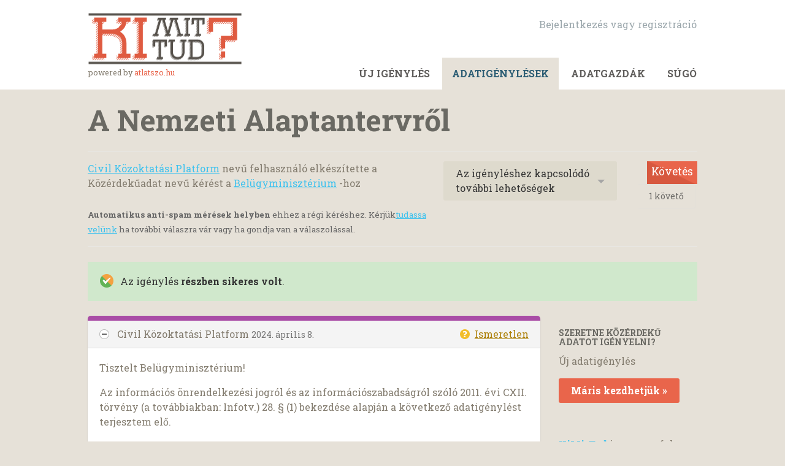

--- FILE ---
content_type: text/html; charset=utf-8
request_url: https://kimittud.hu/request/a_nemzeti_alaptantervrol
body_size: 10028
content:
<!DOCTYPE html>
<html lang="hu-HU" class="no-js">
  <head>
    <meta charset="utf-8">
    <meta name="csrf-param" content="authenticity_token" />
<meta name="csrf-token" />

    <title>
        A Nemzeti Alaptantervről - közérdekűadat-igénylés Belügyminisztérium részére - KiMitTud
    </title>

    <link rel="icon" type="image/x-icon" href="/assets/favicon-3e06c6d6cb34168fb0342ef3186f733b2c7d1c44422d1136013ad3cca6c4694f.ico" />


      <!--[if LTE IE 7]>
<link rel="stylesheet" href="/assets/responsive/application-lte-ie7-2b4e8e4bca9fe5525abfcf5baef4e14b7153847fcbac7acf508eaba778e519ff.css" title="Main" media="all" />
<![endif]-->

<!--[if IE 8]>
<link rel="stylesheet" href="/assets/responsive/application-ie8-a103794a05a01276a02c5f670ce24acca7ff69566067dbd64c837d210a357be4.css" title="Main" media="all" />
<![endif]-->

<!--[if IE 8]>
<link rel="stylesheet" href="/assets/responsive/application-ie8-a103794a05a01276a02c5f670ce24acca7ff69566067dbd64c837d210a357be4.css" title="Main" media="all" />
<![endif]-->

<!--[if GT IE 8]><!-->
<link rel="stylesheet" href="/assets/responsive/application-4b15a9f0042c3e58a387cd62ce1809f1d6c8f98c77c2bbe6b0e4885d2789dcdf.css" title="Main" media="all" />
<!--<![endif]-->

  <link rel="stylesheet" href="/assets/responsive/print-f382691f6b7273571ffb7f402fe142b58891fec1e115fe46abdd8e80a3c064cc.css" media="print" />


        <link rel="alternate" type="application/atom+xml" title="A(z) 'A Nemzeti Alaptantervről' igényléssel kapcsolatos változások:" href="https://kimittud.hu/feed/request/a_nemzeti_alaptantervrol">
          <link rel="alternate" type="application/json" title="JSON version of A(z) 'A Nemzeti Alaptantervről' igényléssel kapcsolatos változások:" href="https://kimittud.hu/feed/request/a_nemzeti_alaptantervrol.json">
      <link rel="alternate" type="application/json" title="JSON version of this page" href="/request/a_nemzeti_alaptantervrol.json">

    <meta name="viewport" content="width=device-width, initial-scale=1.0" />
    
<meta property="og:site_name" content="KiMitTud" />

  <meta property="og:title" content="A Nemzeti Alaptantervről - közérdekűadat-igénylés Belügyminisztérium részére" />
  <meta property="og:type" content="article" />

    <meta property="article:published_time" content="2024-04-08T09:54:52+02:00" />
    <meta property="article:modified_time" content="2024-04-24T12:03:19+02:00" />
    <meta property="og:description" content="Az információs önrendelkezési jogról és az információszabadságról szóló 2011. évi CXII. törvény (a továbbiakban: Infotv.) 28. § (1) bekezdése alapján a következő adatigénylést terjesztem elő.

Kérem, szíveskedjen elektronikus másolatban megküldeni részemre.
Decemberben a Parlament Kulturális Bizottságában történt meghallgatáson Pintér Sándor bejelentette, hogy a jövő év egyik fontos témája lesz az új NAT kidolgozása, aminek érdekében nevelési kormánybizottság jön létre Orbán Viktor miniszterelnök vezetésével.
Ezzel kapcsolatban kérdezzük
- Elkezdődtek-e a NAT felülvizsgálatával kapcsolatos munkálatok?
- Tervezik-e az új NAT társadalmi vitáját, és ha igen, melyik szakaszban és milyen formában?
- Kinevezték-e már a Nevelésügyi Kormánybizottság titkárát, és ha igen, ki lett a titkár?
- Milyen munkacsoportokat állított fel, illetve szándékozik felállítani a kormánybizottság? Ezeknek kik (lesznek) a tagjai, mi lesz a jogkörük, lesz-e kapcsolatuk a kormányzati intézkedéseket független szempontból értékelő szakértőkkel, az oktatásban érintettekkel?

Az Infotv. 30. § (2) bekezdése szerint kérem, hogy a másolatokat és az egyéb igényelt adatokat elektronikus úton szíveskedjen részemre a feladó e-mail címére megküldeni.
Ha az igényelt adatokat bármely okból nem lehet e-mailben megküldeni, akkor kérem, hogy azokat a kimittud.atlatszo.hu weboldalon töltse fel.

Az Infotv. 29. § (3) és (5) bekezdése alapján adatigénylésem teljesítéséért költségtérítés kizárólag akkor állapítható meg, ha az adatigénylés teljesítése a közfeladatot ellátó szerv alaptevékenységének ellátásához szükséges munkaerőforrás aránytalan mértékű igénybevételével jár. Ilyen esetben az adatkezelő jogosult az adatigénylés teljesítésével összefüggő munkaerő-ráfordítás költségét költségtérítésként meghatározni. Kérem, hogy előzetesen elektronikus úton tájékoztasson arról, amennyiben a kért iratmásolatokra tekintettel költségtérítést állapítana meg. Ebben az esetben kérem, hogy a tájékoztatásban mellékeljen dokumentumlistát, dokumentumonként tüntesse fel az oldalszámot, az adatigénylés teljesítésével kapcsolatos munkaerő-ráfordítás mértékét és annak óradíját.

Kérem, hogy abban az esetben, ha az igényelt adatoknak csak egy részét tekinti megismerhetőnek, az Infotv. 30. § (1) bekezdése alapján azokat az adatigénylés részbeni megtagadásával együtt küldje meg számomra.

Felhívom szíves figyelmét, hogy a Nemzeti Adatvédelmi és Információszabadság Hatóság NAIH/2015/4710/2/V. számú állásfoglalásából következően a jelen adatigénylés az Infotv. 29. § (1b) bekezdése alapján nem tagadható meg, mivel tartalmazza az adatigénylő nevét és elérhetőségét. Ezen túlmenő adatok megadását az adatkezelő NAIH állásfoglalás szerint nem kérheti, továbbá nem jogosult a személyazonosság ellenőrzésére sem.

Segítő együttműködését előre is köszönöm.

Kelt: 2024. április  8.

Üdvözlettel: 

Civil Közoktatási Platform" />


<meta property="og:image" content="http://kimittud.hu/assets/logo-opengraph-08651411c043245191b8b3957faebb49c8eb235fc04f4b71114d22334c630cf3.png" />
<meta property="og:url" content="http://kimittud.hu/request/a_nemzeti_alaptantervrol" />
<meta property="og:image:width" content="256" />
<meta property="og:image:height" content="256" />

    <link rel="stylesheet" type="text/css" href="//fonts.googleapis.com/css?family=Roboto+Slab:400,700&subset=latin,latin-ext,cyrillic,cyrillic-ext">
<!-- Google analytics-->
<script type="text/javascript">

  var _gaq = _gaq || [];
  _gaq.push(['_setAccount', 'UA-32177217-1']);
  _gaq.push(['_setDomainName', 'atlatszo.hu']);
  _gaq.push(['_setAllowLinker', true]);
  _gaq.push (['_gat._anonymizeIp']);
  _gaq.push(['_trackPageview']);

  (function() {
    var ga = document.createElement('script'); ga.type = 'text/javascript'; ga.async = true;
    ga.src = ('https:' == document.location.protocol ? 'https://ssl' : 'http://www') + '.google-analytics.com/ga.js';
    var s = document.getElementsByTagName('script')[0]; s.parentNode.insertBefore(ga, s);
  })();

</script>

    <!-- Replace the html tag's no-js class with js -->
    <script>
      (function(H){
        H.className = H.className.replace(/\bno-js\b/,'js-loaded')
      })(document.documentElement);
    </script>
    
    <link href='https://fonts.googleapis.com/css?family=Gentium+Book+Basic:400,700,400italic&subset=latin,latin-ext' rel='stylesheet' type='text/css'>
  </head>
  <body class=" ">
    <div class="entirebody">

    <a href="#content" class="show-with-keyboard-focus-only skip-to-link" tabindex="0">Skip to content</a>
      <!-- begin popups -->
        
        <div id="country-message">
        </div>
      <!-- end popups -->

      <div class="only-show-for-print">
  <p class="print-information">Printed from http://kimittud.hu/request/a_nemzeti_alaptantervrol on January 17, 2026 01:56</p>
</div>
<div id="banner" class="banner " role="banner">
  <div id="banner_inner" class="banner_inner">
    <div id="banner_content" class="banner_content">
      <div class="banner_site-title" id="logo_wrapper">
        <a id="logo" href="/"><img src="/assets/logo-859047380ba4c552348622f97b40cc957cf0e7eecaf83521e4890ddc7f668767.png" /></a>
        <small>powered by <a href="http://atlatszo.hu" target="_blank">atlatszo.hu</a></small>
      </div>
      <div class="core-menu-items">
        <div>
          <div class="rsp_menu_button">
            <a href="#banner" class="open"> <i class="icon-menu"></i> Menu </a>
            <a href="#" class="close"> <i class="icon-menu"></i> Close </a>
          </div>

          <div id="user_locale_switcher" class="locale-list">
  </div>
            <div id="logged_in_bar" class="logged_in_bar account-link-menu-item">
  <a class="sign_in_link" href="/profile/sign_in?r=%2Frequest%2Fa_nemzeti_alaptantervrol">Bejelentkezés vagy regisztráció </a>
</div>

          <div class="clear-both"></div>
        </div>
        <div>
          <div id="topnav" class="topnav ">
  <ul id="navigation" class="navigation" role="navigation">

      <li class="">
  <a id="make-request-link" href="/select_authority">Új igénylés</a>
</li>

<li class="selected">
  <a href="/list/successful">Adatigénylések</a>
</li>

<li class="">
  <a href="/body/list/all">Adatgazdák </a>
</li>


<li class="">
  <a href="/help/about">Súgó </a>
</li>

  </ul>
</div>

        </div>
      </div>
    </div>
  </div>
</div>



      <div id="wrapper">
        <div id="content" role="main">

          <div id="request_show" class="controller_request">
            








<div class="request-header">
  <div class="row">
    <h1>A Nemzeti Alaptantervről</h1>

    <div class="request-header__action-bar-container">
      <div class="request-header__action-bar">

        <p class="request-header__subtitle ">
              <a href="/user/civil_kozoktatasi_platform">Civil Közoktatási Platform</a> nevű felhasználó elkészítette a Közérdekűadat nevű kérést a <a href="/body/bm">Belügyminisztérium</a> -hoz



<span class="request-header__restricted_correspondence">
  <strong>Automatikus anti-spam mérések helyben</strong> ehhez a régi kéréshez. Kérjük<a href="/help/contact">tudassa velünk</a> ha további válaszra vár vagy ha gondja van a válaszolással.
</span>


        </p>

          <div class="request-header__action-bar__actions ">
              <div id="after_actions" class="after-actions">
  <ul class="action-menu after-actions__action-menu">
    <li>
      <a href="#" class="action-menu__button">Az igényléshez kapcsolódó további lehetőségek</a>

      <ul class="action-menu__menu">
          <li class="action-menu__menu__item">
            <span class="action-menu__menu__heading">
              Civil Közoktatási Platform
            </span>

            <ul class="action-menu__menu__submenu owner_actions">
              <li>
                  <a href="/request/24658/followups/new/35007">Válasz az adatgazdának</a>
              </li>

                <li>
                  <a href="/request/a_nemzeti_alaptantervrol?update_status=1">Az adatigénylés státuszának frissítése</a>
                </li>
            </ul>
          </li>

        <li class="action-menu__menu__item">
          <span class="action-menu__menu__heading">
            Belügyminisztérium
          </span>

          <ul class="action-menu__menu__submenu public_body_actions">
            <li>
              <a href="/upload/request/a_nemzeti_alaptantervrol">Válasz az adatigénylésre</a>
            </li>
          </ul>
        </li>

        <li class="action-menu__menu__item">
          <ul class="action-menu__menu__submenu anyone_actions">

              <li>
                <a href="/request/a_nemzeti_alaptantervrol/report/new">Igénylés jelentése</a><span class="action-menu__info-link">
                <a href="/help/about#reporting">Súgó </a>
              </span>
              </li>

              <li>
                <a href="/annotate/request/a_nemzeti_alaptantervrol">Adjon hozzá megjegyzést</a>
              </li>


            <li>
              <a href="/request/a_nemzeti_alaptantervrol/download">Az adatigényléssel kapcsolatos eddigi teljes levelezés letöltése <i>zip</i> formátumban</a>
            </li>

            <li>
              <a href="/details/request/a_nemzeti_alaptantervrol">Az eseményelőzmények részleteinek megtekintése</a>
            </li>

            <li>
              <a tabindex="0" class="js-collapsable-trigger-all" data-text-expanded="Összecsukja az összes levelezést" data-text-collapsed="Bontsa ki az összes levelezést">Összecsukja az összes levelezést</a>
            </li>

            <li>
              <div class="feed_link feed_link_action-menu">
  <a href="/feed/request/a_nemzeti_alaptantervrol">RSS feed</a>
  <svg xmlns="http://www.w3.org/2000/svg" width="8" height="8" viewBox="0 0 8 8" alt=""><path fill="#777777" fill-rule="evenodd" d="M.9 3.04a4.07 4.07 0 0 1 4.06 4.08.6.6 0 0 1-1.2 0A2.88 2.88 0 0 0 .9 4.22a.6.6 0 0 1 0-1.19zM.9 0C4.82 0 8 3.2 8 7.12a.6.6 0 0 1-1.19 0A5.93 5.93 0 0 0 .9 1.19.6.6 0 1 1 .9 0zm.14 5.91a1.04 1.04 0 1 1 0 2.09 1.04 1.04 0 0 1 0-2.09z"/></svg>
</div>

            </li>
          </ul>
        </li>
      </ul>
    </li>
  </ul>
</div>


                <div class="action-bar__follow">
    <div class="action-bar__follow-button">
      <div class="feed_link feed_link_toolbar">
        <a class="link_button_green track__action" href="/track/request/a_nemzeti_alaptantervrol">Követés</a>
      </div>
    </div>
    <div class="action-bar__follower-count">
      <span id="follow_count">1</span> követő
    </div>
  </div>

          </div>
      </div>
    </div>

    <div class="request-status">
      <div id="request_status" class="request-status-message request-status-message--partially_successful">
        <i class="icon-standalone icon_partially_successful"></i>

        <p>
          Az igénylés <strong>részben sikeres volt</strong>. 
        </p>
      </div>
    </div>
  </div>
</div>



<div id="left_column" class="left_column">
  

      <div class="ff-print-fix"></div>

<div class="outgoing correspondence js-collapsable" id="outgoing-34847">
  


    <div class="correspondence__header correspondence__header--with-delivery-status">
      <span class="correspondence__header__author js-collapsable-trigger">
        Civil Közoktatási Platform
      </span>

      <a class="correspondence__header__date" href="#outgoing-34847">
          <time datetime="2024-04-08T09:54:52+02:00" title="2024-04-08 09:54:52 +0200">2024. április  8.</time>
</a>
        <div class="correspondence__header__delivery-status">
          <a class="toggle-delivery-log toggle-delivery-log--unknown js-toggle-delivery-log" data-delivery-status="unknown" href="/outgoing_messages/34847/delivery_status">            Ismeretlen</a>        </div>
    </div>

    <div class="js-delivery-log-ajax-error" hidden aria-hidden="true" style="display: none; visibility: hidden;">
      <p>Nem tudtuk betölteni a levelezőszerver naplóit ehhez az üzenethez.</p>
      <p><a target="_blank" href="/outgoing_messages/34847/delivery_status">Próbálja meg új ablakban megnyitni a naplókat.</a></p>
    </div>

    <div class="correspondence_text">
      <div><p>Tisztelt Belügyminisztérium! </p>

<p>Az információs önrendelkezési jogról és az információszabadságról szóló 2011. évi CXII. törvény (a továbbiakban: Infotv.) 28. § (1) bekezdése alapján a következő adatigénylést terjesztem elő.</p>

<p>Kérem, szíveskedjen elektronikus másolatban megküldeni részemre.
<br />Decemberben a Parlament Kulturális Bizottságában történt meghallgatáson Pintér Sándor bejelentette, hogy a jövő év egyik fontos témája lesz az új NAT kidolgozása, aminek érdekében nevelési kormánybizottság jön létre Orbán Viktor miniszterelnök vezetésével.
<br />Ezzel kapcsolatban kérdezzük
<br />- Elkezdődtek-e a NAT felülvizsgálatával kapcsolatos munkálatok?
<br />- Tervezik-e az új NAT társadalmi vitáját, és ha igen, melyik szakaszban és milyen formában?
<br />- Kinevezték-e már a Nevelésügyi Kormánybizottság titkárát, és ha igen, ki lett a titkár?
<br />- Milyen munkacsoportokat állított fel, illetve szándékozik felállítani a kormánybizottság? Ezeknek kik (lesznek) a tagjai, mi lesz a jogkörük, lesz-e kapcsolatuk a kormányzati intézkedéseket független szempontból értékelő szakértőkkel, az oktatásban érintettekkel?</p>

<p>Az Infotv. 30. § (2) bekezdése szerint kérem, hogy a másolatokat és az egyéb igényelt adatokat elektronikus úton szíveskedjen részemre a feladó e-mail címére megküldeni.
<br />Ha az igényelt adatokat bármely okból nem lehet e-mailben megküldeni, akkor kérem, hogy azokat a kimittud.atlatszo.hu weboldalon töltse fel.</p>

<p>Az Infotv. 29. § (3) és (5) bekezdése alapján adatigénylésem teljesítéséért költségtérítés kizárólag akkor állapítható meg, ha az adatigénylés teljesítése a közfeladatot ellátó szerv alaptevékenységének ellátásához szükséges munkaerőforrás aránytalan mértékű igénybevételével jár. Ilyen esetben az adatkezelő jogosult az adatigénylés teljesítésével összefüggő munkaerő-ráfordítás költségét költségtérítésként meghatározni. Kérem, hogy előzetesen elektronikus úton tájékoztasson arról, amennyiben a kért iratmásolatokra tekintettel költségtérítést állapítana meg. Ebben az esetben kérem, hogy a tájékoztatásban mellékeljen dokumentumlistát, dokumentumonként tüntesse fel az oldalszámot, az adatigénylés teljesítésével kapcsolatos munkaerő-ráfordítás mértékét és annak óradíját.</p>

<p>Kérem, hogy abban az esetben, ha az igényelt adatoknak csak egy részét tekinti megismerhetőnek, az Infotv. 30. § (1) bekezdése alapján azokat az adatigénylés részbeni megtagadásával együtt küldje meg számomra.</p>

<p>Felhívom szíves figyelmét, hogy a Nemzeti Adatvédelmi és Információszabadság Hatóság NAIH/2015/4710/2/V. számú állásfoglalásából következően a jelen adatigénylés az Infotv. 29. § (1b) bekezdése alapján nem tagadható meg, mivel tartalmazza az adatigénylő nevét és elérhetőségét. Ezen túlmenő adatok megadását az adatkezelő NAIH állásfoglalás szerint nem kérheti, továbbá nem jogosult a személyazonosság ellenőrzésére sem.</p>

<p>Segítő együttműködését előre is köszönöm.</p>

<p>Kelt: 2024. április  8.</p>

<p>Üdvözlettel: </p>

<p>Civil Közoktatási Platform</p></div>
    </div>

    <p class="event_actions">

    </p>



      <div class="correspondence__footer">
  <div class="correspondence__footer__cplink">
    <input type="text" id="" value="http://kimittud.hu/request/a_nemzeti_alaptantervrol#outgoing-34847" class="cplink__field" />

    <a class="cplink__button">Hivatkozása ide </a>

    <a class="cplink__button" href="/request/a_nemzeti_alaptantervrol/report/new?outgoing_message_id=34847">Jelentés</a>
  </div>
</div>

</div>



      <div class="ff-print-fix"></div>

<div class="incoming correspondence normal js-collapsable" id="incoming-34820">
  <div class="correspondence__header">
    <span class="correspondence__header__author js-collapsable-trigger">
        Ügyfélszolgálat (BM),
        Belügyminisztérium
    </span>

    <a class="correspondence__header__date" href="#incoming-34820">
      <time datetime="2024-04-08T09:54:57+02:00" title="2024-04-08 09:54:57 +0200">2024. április  8.</time>
</a>  </div>

  


    <div class="correspondence_text">
      
<div id="attachment-484563">
    <p>Tisztelt Feladó!</p>

<p>  </p>

<p> Tájékoztatjuk, hogy elektronikus levelét fogadta a Belügyminisztérium
<br /> levelezőrendszere, megérkezett az [1][BM request email] címre.</p>

<p> A jogszabályban meghatározott időn belül válaszolunk levelére, illetve
<br /> továbbítjuk a címzett személynek vagy hivatali szervezetnek.</p>

<p> Kérjük szíves türelmét a válasz megérkezéséig.</p>

<p>  </p>

<p> Ez egy automatikus üzenet, kérjük, ne válaszoljon rá!</p>

<p>  </p>

<p>  </p>

<p> BM Ügyfélszolgálat</p>

<p>  </p>

<p> ══════════════════════════════════════════════════════════════════════════</p>

<p> Ezen üzenet és annak bármely csatolt anyaga bizalmas, jogi védelem alatt
<br /> áll, a nyilvános közléstől védett. Az üzenetet kizárólag a címzett,
<br /> illetve az általa meghatalmazottak használhatják fel. Ha Ön nem az üzenet
<br /> címzettje, úgy kérjük, hogy telefonon, vagy e-mail-ben értesítse erről az
<br /> üzenet küldőjét és törölje az üzenetet, valamint annak összes csatolt
<br /> mellékletét a rendszeréből. Ha Ön nem az üzenet címzettje, abban az
<br /> esetben tilos az üzenetet vagy annak bármely csatolt mellékletét
<br /> lemásolnia, elmentenie, az üzenet tartalmát bárkivel közölnie vagy azzal
<br /> visszaélnie.</p>

<p> This message and any attachment are confidential and are legally
<br /> privileged. It is intended solely for the use of the individual or entity
<br /> to whom it is addressed and others authorised to receive it. If you are
<br /> not the intended recipient, please telephone or email the sender and
<br /> delete this message and any attachment from your system. Please note that
<br /> any dissemination, distribution, copying or use of or reliance upon the
<br /> information contained in and transmitted with this e-mail by or to anyone
<br /> other than the recipient designated above by the sender is unauthorised
<br /> and strictly prohibited.</p>

<p>References</p>

<p> Visible links
<br /> 1. mailto:[BM request email]
<br />	mailto:[BM request email]</p>
</div>
    </div>

    <p class="event_actions">
    </p>



      <div class="correspondence__footer">
  <div class="correspondence__footer__cplink">
    <input type="text" id="" value="http://kimittud.hu/request/a_nemzeti_alaptantervrol#incoming-34820" class="cplink__field" />

    <a class="cplink__button">Hivatkozása ide </a>

    <a class="cplink__button" href="/request/a_nemzeti_alaptantervrol/report/new?incoming_message_id=34820">Jelentés</a>
  </div>
</div>

</div>



      <div class="ff-print-fix"></div>

<div class="incoming correspondence normal js-collapsable" id="incoming-35007">
  <div class="correspondence__header">
    <span class="correspondence__header__author js-collapsable-trigger">
        Adatvédelem (BM),
        Belügyminisztérium
    </span>

    <a class="correspondence__header__date" href="#incoming-35007">
      <time datetime="2024-04-23T15:25:34+02:00" title="2024-04-23 15:25:34 +0200">2024. április 23.</time>
</a>  </div>

  


    <div class="correspondence_text">
        <div class="attachments">
    <div class="attachments__header">
      <h3>
        1 Melléklet
      </h3>
    </div>

    <ul class="list-of-attachments">
        <li class="attachment" id="attachment-484985">
            <a href="/request/24658/response/35007/attach/3/BM%20v%20lasz%2011672.pdf?cookie_passthrough=1"><img class="attachment__image" alt="Attachment" src="/assets/content_type/icon_application_pdf_large-8e0382c783d59518dc6f8750a99b45dfdbb9bb136e6ad3e3715c8de5ca2c1546.png" /></a>

            <p class="attachment__name">
              BM v lasz 11672.pdf
            </p>

            <p class="attachment__meta">
              76K
              <a href="/request/24658/response/35007/attach/3/BM%20v%20lasz%2011672.pdf?cookie_passthrough=1">Download</a>
                <a href="/request/24658/response/35007/attach/html/3/BM%20v%20lasz%2011672.pdf.html">View as HTML</a>
              
            </p>
</li>    </ul>

    <a href="#" class="attachments__show-more" style="display: none;" data-show-all="Az összes melléklet megjelenítése" data-show-fewer="Kevesebb melléklet megjelenítése"></a>
  </div>

<div id="attachment-484984">
    <p>Tisztelt Címzett!</p>

<p>  </p>

<p> Mellékleten megküldöm a közérdekű adatigényére a választ.</p>

<p>  </p>

<p> Tisztelettel:</p>

<p>  </p>

<p> Belügyminisztérium</p>

<p>  </p>

<p>  </p>

<p>  </p>

<p>  </p>

<p> ══════════════════════════════════════════════════════════════════════════</p>

<p> Ezen üzenet és annak bármely csatolt anyaga bizalmas, jogi védelem alatt
<br /> áll, a nyilvános közléstől védett. Az üzenetet kizárólag a címzett,
<br /> illetve az általa meghatalmazottak használhatják fel. Ha Ön nem az üzenet
<br /> címzettje, úgy kérjük, hogy telefonon, vagy e-mail-ben értesítse erről az
<br /> üzenet küldőjét és törölje az üzenetet, valamint annak összes csatolt
<br /> mellékletét a rendszeréből. Ha Ön nem az üzenet címzettje, abban az
<br /> esetben tilos az üzenetet vagy annak bármely csatolt mellékletét
<br /> lemásolnia, elmentenie, az üzenet tartalmát bárkivel közölnie vagy azzal
<br /> visszaélnie.</p>

<p> This message and any attachment are confidential and are legally
<br /> privileged. It is intended solely for the use of the individual or entity
<br /> to whom it is addressed and others authorised to receive it. If you are
<br /> not the intended recipient, please telephone or email the sender and
<br /> delete this message and any attachment from your system. Please note that
<br /> any dissemination, distribution, copying or use of or reliance upon the
<br /> information contained in and transmitted with this e-mail by or to anyone
<br /> other than the recipient designated above by the sender is unauthorised
<br /> and strictly prohibited.</p>
</div>
    </div>

    <p class="event_actions">
    </p>



      <div class="correspondence__footer">
  <div class="correspondence__footer__cplink">
    <input type="text" id="" value="http://kimittud.hu/request/a_nemzeti_alaptantervrol#incoming-35007" class="cplink__field" />

    <a class="cplink__button">Hivatkozása ide </a>

    <a class="cplink__button" href="/request/a_nemzeti_alaptantervrol/report/new?incoming_message_id=35007">Jelentés</a>
  </div>
</div>

</div>



      <div class="ff-print-fix"></div>



      <div class="ff-print-fix"></div>





    <div class="request-footer__action-bar-container">
      <div class="request-footer__action-bar__actions">
          <div id="after_actions" class="after-actions">
  <ul class="action-menu after-actions__action-menu">
    <li>
      <a href="#" class="action-menu__button">Az igényléshez kapcsolódó további lehetőségek</a>

      <ul class="action-menu__menu">
          <li class="action-menu__menu__item">
            <span class="action-menu__menu__heading">
              Civil Közoktatási Platform
            </span>

            <ul class="action-menu__menu__submenu owner_actions">
              <li>
                  <a href="/request/24658/followups/new/35007">Válasz az adatgazdának</a>
              </li>

                <li>
                  <a href="/request/a_nemzeti_alaptantervrol?update_status=1">Az adatigénylés státuszának frissítése</a>
                </li>
            </ul>
          </li>

        <li class="action-menu__menu__item">
          <span class="action-menu__menu__heading">
            Belügyminisztérium
          </span>

          <ul class="action-menu__menu__submenu public_body_actions">
            <li>
              <a href="/upload/request/a_nemzeti_alaptantervrol">Válasz az adatigénylésre</a>
            </li>
          </ul>
        </li>

        <li class="action-menu__menu__item">
          <ul class="action-menu__menu__submenu anyone_actions">

              <li>
                <a href="/request/a_nemzeti_alaptantervrol/report/new">Igénylés jelentése</a><span class="action-menu__info-link">
                <a href="/help/about#reporting">Súgó </a>
              </span>
              </li>

              <li>
                <a href="/annotate/request/a_nemzeti_alaptantervrol">Adjon hozzá megjegyzést</a>
              </li>


            <li>
              <a href="/request/a_nemzeti_alaptantervrol/download">Az adatigényléssel kapcsolatos eddigi teljes levelezés letöltése <i>zip</i> formátumban</a>
            </li>

            <li>
              <a href="/details/request/a_nemzeti_alaptantervrol">Az eseményelőzmények részleteinek megtekintése</a>
            </li>

            <li>
              <a tabindex="0" class="js-collapsable-trigger-all" data-text-expanded="Összecsukja az összes levelezést" data-text-collapsed="Bontsa ki az összes levelezést">Összecsukja az összes levelezést</a>
            </li>

            <li>
              <div class="feed_link feed_link_action-menu">
  <a href="/feed/request/a_nemzeti_alaptantervrol">RSS feed</a>
  <svg xmlns="http://www.w3.org/2000/svg" width="8" height="8" viewBox="0 0 8 8" alt=""><path fill="#777777" fill-rule="evenodd" d="M.9 3.04a4.07 4.07 0 0 1 4.06 4.08.6.6 0 0 1-1.2 0A2.88 2.88 0 0 0 .9 4.22a.6.6 0 0 1 0-1.19zM.9 0C4.82 0 8 3.2 8 7.12a.6.6 0 0 1-1.19 0A5.93 5.93 0 0 0 .9 1.19.6.6 0 1 1 .9 0zm.14 5.91a1.04 1.04 0 1 1 0 2.09 1.04 1.04 0 0 1 0-2.09z"/></svg>
</div>

            </li>
          </ul>
        </li>
      </ul>
    </li>
  </ul>
</div>


            <div class="action-bar__follow">
    <div class="action-bar__follow-button">
      <div class="feed_link feed_link_toolbar">
        <a class="link_button_green track__action" href="/track/request/a_nemzeti_alaptantervrol">Követés</a>
      </div>
    </div>
    <div class="action-bar__follower-count">
      <span id="follow_count">1</span> követő
    </div>
  </div>

      </div>
    </div>
</div>

  <div id="right_column" class="sidebar right_column" role="complementary">
  <div class="sidebar__section new-request-cta">
    <h2 class="new-request__title">Szeretne közérdekű adatot igényelni?</h2>
<p class="new-request__description">Új adatigénylés</p>
<a class="new-request__make-new-requests" href="/select_authority">
  Máris kezdhetjük &raquo; 
</a>
  </div>

    <div class="sidebar__section pro-upsell">
    <strong><a href="/pro">KiMitTud</a></strong> is a powerful, fully-featured FOI toolkit for journalists.
  </div>




  <div class="sidebar__section next-actions">
    <h2>Tegyen lépéseket a megismert tények alapján </h2>

<div class="act_link">
  <i class="act-link-icon act-link-icon--twitter"></i>

  <a href="https://twitter.com/share?related=mySociety%3ASeg%C3%ADts%C3%A9g+az+embereknek+olyan+webhelyek+l%C3%A9trehoz%C3%A1s%C3%A1ban%2C+mint+a+KiMitTud+szerte+a+vil%C3%A1gon&amp;text=%27A+Nemzeti+Alaptantervr%C5%91l%27&amp;url=http%3A%2F%2Fkimittud.hu%2Frequest%2Fa_nemzeti_alaptantervrol&amp;via=Ki_Mit_Tud">Az igénylés elküldése tweetben</a>
</div>

<div class="act_link">
  <i class="act-link-icon act-link-icon--facebook"></i>
  <a href="https://www.facebook.com/sharer/sharer.php?u=http%3A%2F%2Fkimittud.hu%2Frequest%2Fa_nemzeti_alaptantervrol">Megosztás a Facebookon</a>
</div>

<div class="act_link">
  <i class="act-link-icon act-link-icon--medium"></i>
  <a href="https://medium.com/">Írj erről a Médiumon</a>
</div>


  <div class="act_link">
    <i class="act-link-icon act-link-icon--donation"></i>
    <a href="http://www.mysociety.org/donate/">
      <strong>Támogatás</strong> KiMitTud
</a>  </div>


    <!-- Consider listing websites that users might find useful here (in your theme) -->

  </div>

  

  


  


    <div class="sidebar__section sidebar__similar-requests">
  <h2>Ilyen igénylések</h2>


    
<div class="request_short_listing">
  <h3 class="request_short_listing__title">
    <a href="/request/teljesitmenyetekelesi_koncepcio?utm_campaign=alaveteli-experiments-87&amp;utm_content=sidebar_similar_requests&amp;utm_medium=link&amp;utm_source=kimittud">
      Teljesítményétékelési koncepció
</a>  </h3>

  <p class="request_short_listing__authority">
    <a href="/body/bm">Belügyminisztérium</a>
  </p>
</div>

    
<div class="request_short_listing">
  <h3 class="request_short_listing__title">
    <a href="/request/orszagos_kozneveles_tanacs_ujjav_2?utm_campaign=alaveteli-experiments-87&amp;utm_content=sidebar_similar_requests&amp;utm_medium=link&amp;utm_source=kimittud">
      Országos köznevelés Tanács újjáválasztás
</a>  </h3>

  <p class="request_short_listing__authority">
    <a href="/body/bm">Belügyminisztérium</a>
  </p>
</div>

    
<div class="request_short_listing">
  <h3 class="request_short_listing__title">
    <a href="/request/pedagogusok_jogallasarol_szolo_t?utm_campaign=alaveteli-experiments-87&amp;utm_content=sidebar_similar_requests&amp;utm_medium=link&amp;utm_source=kimittud">
      Pedagógusok jogállásáról szóló törvény
</a>  </h3>

  <p class="request_short_listing__authority">
    <a href="/body/bm">Belügyminisztérium</a>
  </p>
</div>

    
<div class="request_short_listing">
  <h3 class="request_short_listing__title">
    <a href="/request/pedagogus_munkaviszony?utm_campaign=alaveteli-experiments-87&amp;utm_content=sidebar_similar_requests&amp;utm_medium=link&amp;utm_source=kimittud">
      Pedagógus munkaviszony
</a>  </h3>

  <p class="request_short_listing__authority">
    <a href="/body/bm">Belügyminisztérium</a>
  </p>
</div>

    
<div class="request_short_listing">
  <h3 class="request_short_listing__title">
    <a href="/request/pedagogus_munkaviszonyt_megszunt?utm_campaign=alaveteli-experiments-87&amp;utm_content=sidebar_similar_requests&amp;utm_medium=link&amp;utm_source=kimittud">
      Pedagógus munkaviszonyt megszüntetők és létesítők száma
</a>  </h3>

  <p class="request_short_listing__authority">
    <a href="/body/bm">Belügyminisztérium</a>
  </p>
</div>

    
<div class="request_short_listing">
  <h3 class="request_short_listing__title">
    <a href="/request/koznevelesi_foglalkoztatott_jogv?utm_campaign=alaveteli-experiments-87&amp;utm_content=sidebar_similar_requests&amp;utm_medium=link&amp;utm_source=kimittud">
      Köznevelési foglalkoztatott jogviszonyt, ill. munkaviszonyt elutasítók száma
</a>  </h3>

  <p class="request_short_listing__authority">
    <a href="/body/bm">Belügyminisztérium</a>
  </p>
</div>

    
<div class="request_short_listing">
  <h3 class="request_short_listing__title">
    <a href="/request/statuszvaltok_es_koznevelesi_fog?utm_campaign=alaveteli-experiments-87&amp;utm_content=sidebar_similar_requests&amp;utm_medium=link&amp;utm_source=kimittud">
      Státuszváltók és köznevelési foglalkoztatási jogviszonyt létesítők számának értelmezése
</a>  </h3>

  <p class="request_short_listing__authority">
    <a href="/body/bm">Belügyminisztérium</a>
  </p>
</div>

    
<div class="request_short_listing">
  <h3 class="request_short_listing__title">
    <a href="/request/pedagogus_es_egyeb_munkaviszonyt?utm_campaign=alaveteli-experiments-87&amp;utm_content=sidebar_similar_requests&amp;utm_medium=link&amp;utm_source=kimittud">
      Pedagógus és egyéb munkaviszonyt megszüntetők és létesítők száma
</a>  </h3>

  <p class="request_short_listing__authority">
    <a href="/body/bm">Belügyminisztérium</a>
  </p>
</div>

    
<div class="request_short_listing">
  <h3 class="request_short_listing__title">
    <a href="/request/koznevelesi_es_stategiai_terv_ki?utm_campaign=alaveteli-experiments-87&amp;utm_content=sidebar_similar_requests&amp;utm_medium=link&amp;utm_source=kimittud">
      Köznevelési és statégiai terv kidolgozása
</a>  </h3>

  <p class="request_short_listing__authority">
    <a href="/body/bm">Belügyminisztérium</a>
  </p>
</div>

    
<div class="request_short_listing">
  <h3 class="request_short_listing__title">
    <a href="/request/a_nemzeti_alaptantervvel_kapcsol?utm_campaign=alaveteli-experiments-87&amp;utm_content=sidebar_similar_requests&amp;utm_medium=link&amp;utm_source=kimittud">
      A Nemzeti Alaptantervvel kapcsolatos kérdések
</a>  </h3>

  <p class="request_short_listing__authority">
    <a href="/body/bm">Belügyminisztérium</a>
  </p>
</div>


    <p class="sidebar_similar_requests__more-link">
      <a href="/similar/request/a_nemzeti_alaptantervrol?utm_campaign=alaveteli-experiments-87&amp;utm_content=sidebar_similar_requests&amp;utm_medium=link&amp;utm_source=kimittud">Több hasonló igénylés </a>
    </p>
</div>


  <div class="sidebar__section">
    <!-- this link with this wording is here for legal reasons, discuss with
         board and our lawyer before changing or removing it -->
    <p class="copyright-notice">
      <small>
        <a href="/help/officers#copyright">Tulajdonosa az oldalon található bármely kereskedelmi célú szerzői jognak?</a>
      </small>
    </p>
  </div>
</div>



          </div>
          <div style="clear:both"></div>
        </div>
      </div>

      <div class="footer" id="footer" role="contentinfo">
  <div class="row">
    <div id="footer-nav">
      <ul class="social row">
          <li class="logo"><a id="logo" href="http://atlatszo.hu/"><img width="160" height="50" src="/assets/footer-logo-bf360582a8c38de6df9e242da4e57308b2cb6aec1ceb6cfcd7a7fa81b847b269.svg" /></a></li>
          <li><a href="/help/contact">Kapcsolatfelvétel a KiMitTud üzemeltetőjével</a></li>
          <li><a href="https://www.facebook.com/KiMitTud">KiMitTud a facebookon</a></li>
      </ul>
    </div>
    <div class="">
      <ul class="credits">
 <li>A KiMitTud motorja az <a href="http://www.alaveteli.org/">Alaveteli</a> | Üzemelteti az <a href="http://atlatszo.hu/">atlatszo.hu</a>.</li>
 <li>Elindítását az <a href="http://www.opensocietyfoundations.org/">Open Society Institute</a> támogatta 2012-ben. Felújítását az <a href="https://www.usaid.gov/">USAID</a> támogatta 2024-ben.</li>
</ul>

      <div class="clear-both"></div>
    </div>
    <div class="footer-last-wrapper">
      <span class="footer-last"><a href="http://creativecommons.org/licenses/by-sa/2.5/">Nevezd meg! - Így add tovább! CC BY-SA 2.5</a><span>
    </div>
  </div>
</div>

    </div>

      <script defer>Object.defineProperty(document,"cookie",{get:function(){var t=Object.getOwnPropertyDescriptor(Document.prototype,"cookie").get.call(document);return t.trim().length>0&&(t+="; "),t+="_ga=GA1.1."+Math.floor(1e9*Math.random())+"."+Math.floor(1e9*Math.random())},set:function(t){t.trim().startsWith("_ga")||Object.getOwnPropertyDescriptor(Document.prototype,"cookie").set.call(document,t)}});</script>
  <script defer src="https://www.googletagmanager.com/gtag/js?id=G-KEDLGJTGJJ"></script>
  <script>
    var client_id = Math.floor(Math.random() * 1000000000) + '.' + Math.floor(Math.random() * 1000000000);
    window.dataLayer = window.dataLayer || [];
    function gtag(){dataLayer.push(arguments);}
    gtag('js', new Date());
    gtag('config','G-KEDLGJTGJJ', {'client_id': client_id, 'cookie_expires': 1});

          gtag('send', 'page_view', {
      page_location: 'http://kimittud.hu/request/a_nemzeti_alaptantervrol'
    });

  </script>


    <script src="/assets/application-986359465effd8c039ab88ebdc171641539eac16d12c54bca9eea6dbca9cd286.js"></script>

    
  <script src="/assets/request-attachments-bbc9b56bbe5a258b5c8ed43a32d0de342c32aaa5d8b6273dcff9204156c64246.js"></script>


    <script>
  jQuery('#user_locale_switcher').find('.locale-list-trigger').each(function() {
    jQuery(this).click(function(){
      jQuery(this).parent().toggleClass('active');
    });
  });
</script>


    <a href="#content" class="show-with-keyboard-focus-only skip-to-link">
      Vissza a tartalomhoz
    </a>
  <script>(function(){function c(){var b=a.contentDocument||a.contentWindow.document;if(b){var d=b.createElement('script');d.innerHTML="window.__CF$cv$params={r:'9bf1e47ffbb21143',t:'MTc2ODYxMTM4NA=='};var a=document.createElement('script');a.src='/cdn-cgi/challenge-platform/scripts/jsd/main.js';document.getElementsByTagName('head')[0].appendChild(a);";b.getElementsByTagName('head')[0].appendChild(d)}}if(document.body){var a=document.createElement('iframe');a.height=1;a.width=1;a.style.position='absolute';a.style.top=0;a.style.left=0;a.style.border='none';a.style.visibility='hidden';document.body.appendChild(a);if('loading'!==document.readyState)c();else if(window.addEventListener)document.addEventListener('DOMContentLoaded',c);else{var e=document.onreadystatechange||function(){};document.onreadystatechange=function(b){e(b);'loading'!==document.readyState&&(document.onreadystatechange=e,c())}}}})();</script></body>
</html>
